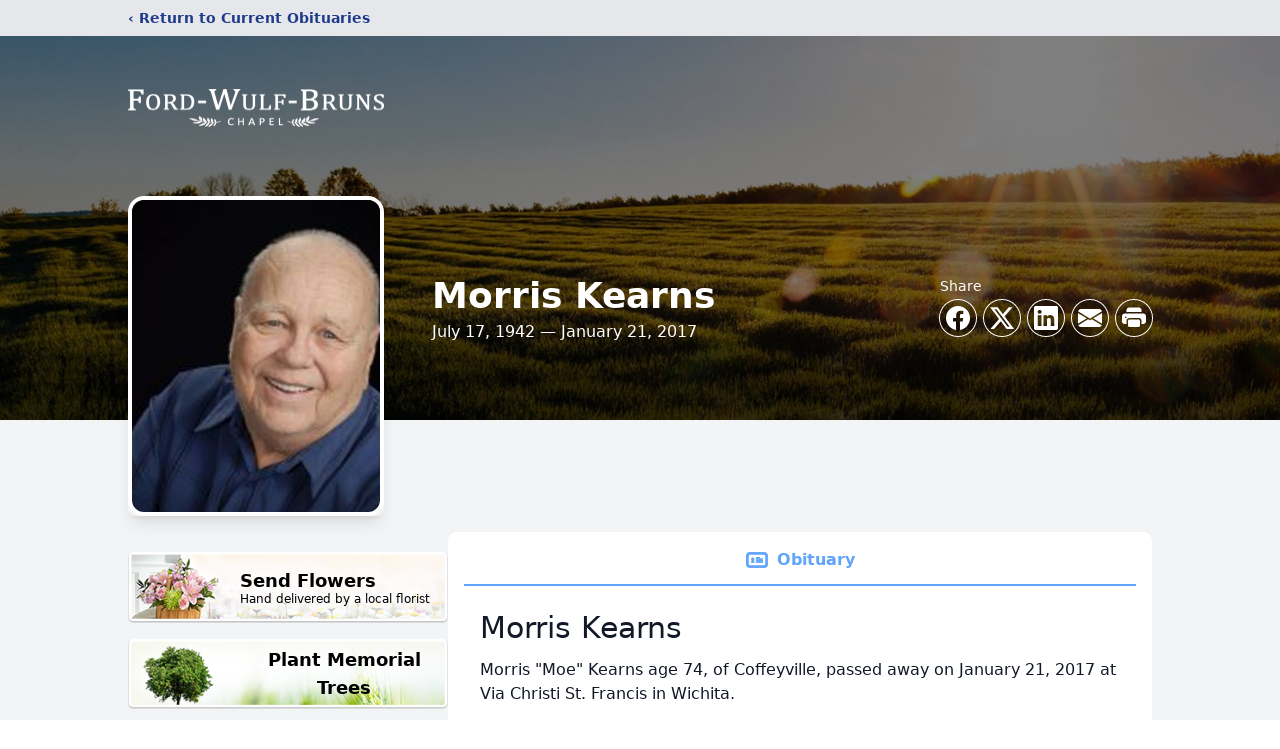

--- FILE ---
content_type: text/html; charset=utf-8
request_url: https://www.google.com/recaptcha/enterprise/anchor?ar=1&k=6LcR9tElAAAAAGoal7-L2mWG_r3Amu1if9fkG4gC&co=aHR0cHM6Ly93d3cuZm9yZHd1bGZicnVuc2NoYXBlbC5jb206NDQz&hl=en&type=image&v=9TiwnJFHeuIw_s0wSd3fiKfN&theme=light&size=invisible&badge=bottomright&anchor-ms=20000&execute-ms=30000&cb=llvyd2xc7z75
body_size: 48452
content:
<!DOCTYPE HTML><html dir="ltr" lang="en"><head><meta http-equiv="Content-Type" content="text/html; charset=UTF-8">
<meta http-equiv="X-UA-Compatible" content="IE=edge">
<title>reCAPTCHA</title>
<style type="text/css">
/* cyrillic-ext */
@font-face {
  font-family: 'Roboto';
  font-style: normal;
  font-weight: 400;
  font-stretch: 100%;
  src: url(//fonts.gstatic.com/s/roboto/v48/KFO7CnqEu92Fr1ME7kSn66aGLdTylUAMa3GUBHMdazTgWw.woff2) format('woff2');
  unicode-range: U+0460-052F, U+1C80-1C8A, U+20B4, U+2DE0-2DFF, U+A640-A69F, U+FE2E-FE2F;
}
/* cyrillic */
@font-face {
  font-family: 'Roboto';
  font-style: normal;
  font-weight: 400;
  font-stretch: 100%;
  src: url(//fonts.gstatic.com/s/roboto/v48/KFO7CnqEu92Fr1ME7kSn66aGLdTylUAMa3iUBHMdazTgWw.woff2) format('woff2');
  unicode-range: U+0301, U+0400-045F, U+0490-0491, U+04B0-04B1, U+2116;
}
/* greek-ext */
@font-face {
  font-family: 'Roboto';
  font-style: normal;
  font-weight: 400;
  font-stretch: 100%;
  src: url(//fonts.gstatic.com/s/roboto/v48/KFO7CnqEu92Fr1ME7kSn66aGLdTylUAMa3CUBHMdazTgWw.woff2) format('woff2');
  unicode-range: U+1F00-1FFF;
}
/* greek */
@font-face {
  font-family: 'Roboto';
  font-style: normal;
  font-weight: 400;
  font-stretch: 100%;
  src: url(//fonts.gstatic.com/s/roboto/v48/KFO7CnqEu92Fr1ME7kSn66aGLdTylUAMa3-UBHMdazTgWw.woff2) format('woff2');
  unicode-range: U+0370-0377, U+037A-037F, U+0384-038A, U+038C, U+038E-03A1, U+03A3-03FF;
}
/* math */
@font-face {
  font-family: 'Roboto';
  font-style: normal;
  font-weight: 400;
  font-stretch: 100%;
  src: url(//fonts.gstatic.com/s/roboto/v48/KFO7CnqEu92Fr1ME7kSn66aGLdTylUAMawCUBHMdazTgWw.woff2) format('woff2');
  unicode-range: U+0302-0303, U+0305, U+0307-0308, U+0310, U+0312, U+0315, U+031A, U+0326-0327, U+032C, U+032F-0330, U+0332-0333, U+0338, U+033A, U+0346, U+034D, U+0391-03A1, U+03A3-03A9, U+03B1-03C9, U+03D1, U+03D5-03D6, U+03F0-03F1, U+03F4-03F5, U+2016-2017, U+2034-2038, U+203C, U+2040, U+2043, U+2047, U+2050, U+2057, U+205F, U+2070-2071, U+2074-208E, U+2090-209C, U+20D0-20DC, U+20E1, U+20E5-20EF, U+2100-2112, U+2114-2115, U+2117-2121, U+2123-214F, U+2190, U+2192, U+2194-21AE, U+21B0-21E5, U+21F1-21F2, U+21F4-2211, U+2213-2214, U+2216-22FF, U+2308-230B, U+2310, U+2319, U+231C-2321, U+2336-237A, U+237C, U+2395, U+239B-23B7, U+23D0, U+23DC-23E1, U+2474-2475, U+25AF, U+25B3, U+25B7, U+25BD, U+25C1, U+25CA, U+25CC, U+25FB, U+266D-266F, U+27C0-27FF, U+2900-2AFF, U+2B0E-2B11, U+2B30-2B4C, U+2BFE, U+3030, U+FF5B, U+FF5D, U+1D400-1D7FF, U+1EE00-1EEFF;
}
/* symbols */
@font-face {
  font-family: 'Roboto';
  font-style: normal;
  font-weight: 400;
  font-stretch: 100%;
  src: url(//fonts.gstatic.com/s/roboto/v48/KFO7CnqEu92Fr1ME7kSn66aGLdTylUAMaxKUBHMdazTgWw.woff2) format('woff2');
  unicode-range: U+0001-000C, U+000E-001F, U+007F-009F, U+20DD-20E0, U+20E2-20E4, U+2150-218F, U+2190, U+2192, U+2194-2199, U+21AF, U+21E6-21F0, U+21F3, U+2218-2219, U+2299, U+22C4-22C6, U+2300-243F, U+2440-244A, U+2460-24FF, U+25A0-27BF, U+2800-28FF, U+2921-2922, U+2981, U+29BF, U+29EB, U+2B00-2BFF, U+4DC0-4DFF, U+FFF9-FFFB, U+10140-1018E, U+10190-1019C, U+101A0, U+101D0-101FD, U+102E0-102FB, U+10E60-10E7E, U+1D2C0-1D2D3, U+1D2E0-1D37F, U+1F000-1F0FF, U+1F100-1F1AD, U+1F1E6-1F1FF, U+1F30D-1F30F, U+1F315, U+1F31C, U+1F31E, U+1F320-1F32C, U+1F336, U+1F378, U+1F37D, U+1F382, U+1F393-1F39F, U+1F3A7-1F3A8, U+1F3AC-1F3AF, U+1F3C2, U+1F3C4-1F3C6, U+1F3CA-1F3CE, U+1F3D4-1F3E0, U+1F3ED, U+1F3F1-1F3F3, U+1F3F5-1F3F7, U+1F408, U+1F415, U+1F41F, U+1F426, U+1F43F, U+1F441-1F442, U+1F444, U+1F446-1F449, U+1F44C-1F44E, U+1F453, U+1F46A, U+1F47D, U+1F4A3, U+1F4B0, U+1F4B3, U+1F4B9, U+1F4BB, U+1F4BF, U+1F4C8-1F4CB, U+1F4D6, U+1F4DA, U+1F4DF, U+1F4E3-1F4E6, U+1F4EA-1F4ED, U+1F4F7, U+1F4F9-1F4FB, U+1F4FD-1F4FE, U+1F503, U+1F507-1F50B, U+1F50D, U+1F512-1F513, U+1F53E-1F54A, U+1F54F-1F5FA, U+1F610, U+1F650-1F67F, U+1F687, U+1F68D, U+1F691, U+1F694, U+1F698, U+1F6AD, U+1F6B2, U+1F6B9-1F6BA, U+1F6BC, U+1F6C6-1F6CF, U+1F6D3-1F6D7, U+1F6E0-1F6EA, U+1F6F0-1F6F3, U+1F6F7-1F6FC, U+1F700-1F7FF, U+1F800-1F80B, U+1F810-1F847, U+1F850-1F859, U+1F860-1F887, U+1F890-1F8AD, U+1F8B0-1F8BB, U+1F8C0-1F8C1, U+1F900-1F90B, U+1F93B, U+1F946, U+1F984, U+1F996, U+1F9E9, U+1FA00-1FA6F, U+1FA70-1FA7C, U+1FA80-1FA89, U+1FA8F-1FAC6, U+1FACE-1FADC, U+1FADF-1FAE9, U+1FAF0-1FAF8, U+1FB00-1FBFF;
}
/* vietnamese */
@font-face {
  font-family: 'Roboto';
  font-style: normal;
  font-weight: 400;
  font-stretch: 100%;
  src: url(//fonts.gstatic.com/s/roboto/v48/KFO7CnqEu92Fr1ME7kSn66aGLdTylUAMa3OUBHMdazTgWw.woff2) format('woff2');
  unicode-range: U+0102-0103, U+0110-0111, U+0128-0129, U+0168-0169, U+01A0-01A1, U+01AF-01B0, U+0300-0301, U+0303-0304, U+0308-0309, U+0323, U+0329, U+1EA0-1EF9, U+20AB;
}
/* latin-ext */
@font-face {
  font-family: 'Roboto';
  font-style: normal;
  font-weight: 400;
  font-stretch: 100%;
  src: url(//fonts.gstatic.com/s/roboto/v48/KFO7CnqEu92Fr1ME7kSn66aGLdTylUAMa3KUBHMdazTgWw.woff2) format('woff2');
  unicode-range: U+0100-02BA, U+02BD-02C5, U+02C7-02CC, U+02CE-02D7, U+02DD-02FF, U+0304, U+0308, U+0329, U+1D00-1DBF, U+1E00-1E9F, U+1EF2-1EFF, U+2020, U+20A0-20AB, U+20AD-20C0, U+2113, U+2C60-2C7F, U+A720-A7FF;
}
/* latin */
@font-face {
  font-family: 'Roboto';
  font-style: normal;
  font-weight: 400;
  font-stretch: 100%;
  src: url(//fonts.gstatic.com/s/roboto/v48/KFO7CnqEu92Fr1ME7kSn66aGLdTylUAMa3yUBHMdazQ.woff2) format('woff2');
  unicode-range: U+0000-00FF, U+0131, U+0152-0153, U+02BB-02BC, U+02C6, U+02DA, U+02DC, U+0304, U+0308, U+0329, U+2000-206F, U+20AC, U+2122, U+2191, U+2193, U+2212, U+2215, U+FEFF, U+FFFD;
}
/* cyrillic-ext */
@font-face {
  font-family: 'Roboto';
  font-style: normal;
  font-weight: 500;
  font-stretch: 100%;
  src: url(//fonts.gstatic.com/s/roboto/v48/KFO7CnqEu92Fr1ME7kSn66aGLdTylUAMa3GUBHMdazTgWw.woff2) format('woff2');
  unicode-range: U+0460-052F, U+1C80-1C8A, U+20B4, U+2DE0-2DFF, U+A640-A69F, U+FE2E-FE2F;
}
/* cyrillic */
@font-face {
  font-family: 'Roboto';
  font-style: normal;
  font-weight: 500;
  font-stretch: 100%;
  src: url(//fonts.gstatic.com/s/roboto/v48/KFO7CnqEu92Fr1ME7kSn66aGLdTylUAMa3iUBHMdazTgWw.woff2) format('woff2');
  unicode-range: U+0301, U+0400-045F, U+0490-0491, U+04B0-04B1, U+2116;
}
/* greek-ext */
@font-face {
  font-family: 'Roboto';
  font-style: normal;
  font-weight: 500;
  font-stretch: 100%;
  src: url(//fonts.gstatic.com/s/roboto/v48/KFO7CnqEu92Fr1ME7kSn66aGLdTylUAMa3CUBHMdazTgWw.woff2) format('woff2');
  unicode-range: U+1F00-1FFF;
}
/* greek */
@font-face {
  font-family: 'Roboto';
  font-style: normal;
  font-weight: 500;
  font-stretch: 100%;
  src: url(//fonts.gstatic.com/s/roboto/v48/KFO7CnqEu92Fr1ME7kSn66aGLdTylUAMa3-UBHMdazTgWw.woff2) format('woff2');
  unicode-range: U+0370-0377, U+037A-037F, U+0384-038A, U+038C, U+038E-03A1, U+03A3-03FF;
}
/* math */
@font-face {
  font-family: 'Roboto';
  font-style: normal;
  font-weight: 500;
  font-stretch: 100%;
  src: url(//fonts.gstatic.com/s/roboto/v48/KFO7CnqEu92Fr1ME7kSn66aGLdTylUAMawCUBHMdazTgWw.woff2) format('woff2');
  unicode-range: U+0302-0303, U+0305, U+0307-0308, U+0310, U+0312, U+0315, U+031A, U+0326-0327, U+032C, U+032F-0330, U+0332-0333, U+0338, U+033A, U+0346, U+034D, U+0391-03A1, U+03A3-03A9, U+03B1-03C9, U+03D1, U+03D5-03D6, U+03F0-03F1, U+03F4-03F5, U+2016-2017, U+2034-2038, U+203C, U+2040, U+2043, U+2047, U+2050, U+2057, U+205F, U+2070-2071, U+2074-208E, U+2090-209C, U+20D0-20DC, U+20E1, U+20E5-20EF, U+2100-2112, U+2114-2115, U+2117-2121, U+2123-214F, U+2190, U+2192, U+2194-21AE, U+21B0-21E5, U+21F1-21F2, U+21F4-2211, U+2213-2214, U+2216-22FF, U+2308-230B, U+2310, U+2319, U+231C-2321, U+2336-237A, U+237C, U+2395, U+239B-23B7, U+23D0, U+23DC-23E1, U+2474-2475, U+25AF, U+25B3, U+25B7, U+25BD, U+25C1, U+25CA, U+25CC, U+25FB, U+266D-266F, U+27C0-27FF, U+2900-2AFF, U+2B0E-2B11, U+2B30-2B4C, U+2BFE, U+3030, U+FF5B, U+FF5D, U+1D400-1D7FF, U+1EE00-1EEFF;
}
/* symbols */
@font-face {
  font-family: 'Roboto';
  font-style: normal;
  font-weight: 500;
  font-stretch: 100%;
  src: url(//fonts.gstatic.com/s/roboto/v48/KFO7CnqEu92Fr1ME7kSn66aGLdTylUAMaxKUBHMdazTgWw.woff2) format('woff2');
  unicode-range: U+0001-000C, U+000E-001F, U+007F-009F, U+20DD-20E0, U+20E2-20E4, U+2150-218F, U+2190, U+2192, U+2194-2199, U+21AF, U+21E6-21F0, U+21F3, U+2218-2219, U+2299, U+22C4-22C6, U+2300-243F, U+2440-244A, U+2460-24FF, U+25A0-27BF, U+2800-28FF, U+2921-2922, U+2981, U+29BF, U+29EB, U+2B00-2BFF, U+4DC0-4DFF, U+FFF9-FFFB, U+10140-1018E, U+10190-1019C, U+101A0, U+101D0-101FD, U+102E0-102FB, U+10E60-10E7E, U+1D2C0-1D2D3, U+1D2E0-1D37F, U+1F000-1F0FF, U+1F100-1F1AD, U+1F1E6-1F1FF, U+1F30D-1F30F, U+1F315, U+1F31C, U+1F31E, U+1F320-1F32C, U+1F336, U+1F378, U+1F37D, U+1F382, U+1F393-1F39F, U+1F3A7-1F3A8, U+1F3AC-1F3AF, U+1F3C2, U+1F3C4-1F3C6, U+1F3CA-1F3CE, U+1F3D4-1F3E0, U+1F3ED, U+1F3F1-1F3F3, U+1F3F5-1F3F7, U+1F408, U+1F415, U+1F41F, U+1F426, U+1F43F, U+1F441-1F442, U+1F444, U+1F446-1F449, U+1F44C-1F44E, U+1F453, U+1F46A, U+1F47D, U+1F4A3, U+1F4B0, U+1F4B3, U+1F4B9, U+1F4BB, U+1F4BF, U+1F4C8-1F4CB, U+1F4D6, U+1F4DA, U+1F4DF, U+1F4E3-1F4E6, U+1F4EA-1F4ED, U+1F4F7, U+1F4F9-1F4FB, U+1F4FD-1F4FE, U+1F503, U+1F507-1F50B, U+1F50D, U+1F512-1F513, U+1F53E-1F54A, U+1F54F-1F5FA, U+1F610, U+1F650-1F67F, U+1F687, U+1F68D, U+1F691, U+1F694, U+1F698, U+1F6AD, U+1F6B2, U+1F6B9-1F6BA, U+1F6BC, U+1F6C6-1F6CF, U+1F6D3-1F6D7, U+1F6E0-1F6EA, U+1F6F0-1F6F3, U+1F6F7-1F6FC, U+1F700-1F7FF, U+1F800-1F80B, U+1F810-1F847, U+1F850-1F859, U+1F860-1F887, U+1F890-1F8AD, U+1F8B0-1F8BB, U+1F8C0-1F8C1, U+1F900-1F90B, U+1F93B, U+1F946, U+1F984, U+1F996, U+1F9E9, U+1FA00-1FA6F, U+1FA70-1FA7C, U+1FA80-1FA89, U+1FA8F-1FAC6, U+1FACE-1FADC, U+1FADF-1FAE9, U+1FAF0-1FAF8, U+1FB00-1FBFF;
}
/* vietnamese */
@font-face {
  font-family: 'Roboto';
  font-style: normal;
  font-weight: 500;
  font-stretch: 100%;
  src: url(//fonts.gstatic.com/s/roboto/v48/KFO7CnqEu92Fr1ME7kSn66aGLdTylUAMa3OUBHMdazTgWw.woff2) format('woff2');
  unicode-range: U+0102-0103, U+0110-0111, U+0128-0129, U+0168-0169, U+01A0-01A1, U+01AF-01B0, U+0300-0301, U+0303-0304, U+0308-0309, U+0323, U+0329, U+1EA0-1EF9, U+20AB;
}
/* latin-ext */
@font-face {
  font-family: 'Roboto';
  font-style: normal;
  font-weight: 500;
  font-stretch: 100%;
  src: url(//fonts.gstatic.com/s/roboto/v48/KFO7CnqEu92Fr1ME7kSn66aGLdTylUAMa3KUBHMdazTgWw.woff2) format('woff2');
  unicode-range: U+0100-02BA, U+02BD-02C5, U+02C7-02CC, U+02CE-02D7, U+02DD-02FF, U+0304, U+0308, U+0329, U+1D00-1DBF, U+1E00-1E9F, U+1EF2-1EFF, U+2020, U+20A0-20AB, U+20AD-20C0, U+2113, U+2C60-2C7F, U+A720-A7FF;
}
/* latin */
@font-face {
  font-family: 'Roboto';
  font-style: normal;
  font-weight: 500;
  font-stretch: 100%;
  src: url(//fonts.gstatic.com/s/roboto/v48/KFO7CnqEu92Fr1ME7kSn66aGLdTylUAMa3yUBHMdazQ.woff2) format('woff2');
  unicode-range: U+0000-00FF, U+0131, U+0152-0153, U+02BB-02BC, U+02C6, U+02DA, U+02DC, U+0304, U+0308, U+0329, U+2000-206F, U+20AC, U+2122, U+2191, U+2193, U+2212, U+2215, U+FEFF, U+FFFD;
}
/* cyrillic-ext */
@font-face {
  font-family: 'Roboto';
  font-style: normal;
  font-weight: 900;
  font-stretch: 100%;
  src: url(//fonts.gstatic.com/s/roboto/v48/KFO7CnqEu92Fr1ME7kSn66aGLdTylUAMa3GUBHMdazTgWw.woff2) format('woff2');
  unicode-range: U+0460-052F, U+1C80-1C8A, U+20B4, U+2DE0-2DFF, U+A640-A69F, U+FE2E-FE2F;
}
/* cyrillic */
@font-face {
  font-family: 'Roboto';
  font-style: normal;
  font-weight: 900;
  font-stretch: 100%;
  src: url(//fonts.gstatic.com/s/roboto/v48/KFO7CnqEu92Fr1ME7kSn66aGLdTylUAMa3iUBHMdazTgWw.woff2) format('woff2');
  unicode-range: U+0301, U+0400-045F, U+0490-0491, U+04B0-04B1, U+2116;
}
/* greek-ext */
@font-face {
  font-family: 'Roboto';
  font-style: normal;
  font-weight: 900;
  font-stretch: 100%;
  src: url(//fonts.gstatic.com/s/roboto/v48/KFO7CnqEu92Fr1ME7kSn66aGLdTylUAMa3CUBHMdazTgWw.woff2) format('woff2');
  unicode-range: U+1F00-1FFF;
}
/* greek */
@font-face {
  font-family: 'Roboto';
  font-style: normal;
  font-weight: 900;
  font-stretch: 100%;
  src: url(//fonts.gstatic.com/s/roboto/v48/KFO7CnqEu92Fr1ME7kSn66aGLdTylUAMa3-UBHMdazTgWw.woff2) format('woff2');
  unicode-range: U+0370-0377, U+037A-037F, U+0384-038A, U+038C, U+038E-03A1, U+03A3-03FF;
}
/* math */
@font-face {
  font-family: 'Roboto';
  font-style: normal;
  font-weight: 900;
  font-stretch: 100%;
  src: url(//fonts.gstatic.com/s/roboto/v48/KFO7CnqEu92Fr1ME7kSn66aGLdTylUAMawCUBHMdazTgWw.woff2) format('woff2');
  unicode-range: U+0302-0303, U+0305, U+0307-0308, U+0310, U+0312, U+0315, U+031A, U+0326-0327, U+032C, U+032F-0330, U+0332-0333, U+0338, U+033A, U+0346, U+034D, U+0391-03A1, U+03A3-03A9, U+03B1-03C9, U+03D1, U+03D5-03D6, U+03F0-03F1, U+03F4-03F5, U+2016-2017, U+2034-2038, U+203C, U+2040, U+2043, U+2047, U+2050, U+2057, U+205F, U+2070-2071, U+2074-208E, U+2090-209C, U+20D0-20DC, U+20E1, U+20E5-20EF, U+2100-2112, U+2114-2115, U+2117-2121, U+2123-214F, U+2190, U+2192, U+2194-21AE, U+21B0-21E5, U+21F1-21F2, U+21F4-2211, U+2213-2214, U+2216-22FF, U+2308-230B, U+2310, U+2319, U+231C-2321, U+2336-237A, U+237C, U+2395, U+239B-23B7, U+23D0, U+23DC-23E1, U+2474-2475, U+25AF, U+25B3, U+25B7, U+25BD, U+25C1, U+25CA, U+25CC, U+25FB, U+266D-266F, U+27C0-27FF, U+2900-2AFF, U+2B0E-2B11, U+2B30-2B4C, U+2BFE, U+3030, U+FF5B, U+FF5D, U+1D400-1D7FF, U+1EE00-1EEFF;
}
/* symbols */
@font-face {
  font-family: 'Roboto';
  font-style: normal;
  font-weight: 900;
  font-stretch: 100%;
  src: url(//fonts.gstatic.com/s/roboto/v48/KFO7CnqEu92Fr1ME7kSn66aGLdTylUAMaxKUBHMdazTgWw.woff2) format('woff2');
  unicode-range: U+0001-000C, U+000E-001F, U+007F-009F, U+20DD-20E0, U+20E2-20E4, U+2150-218F, U+2190, U+2192, U+2194-2199, U+21AF, U+21E6-21F0, U+21F3, U+2218-2219, U+2299, U+22C4-22C6, U+2300-243F, U+2440-244A, U+2460-24FF, U+25A0-27BF, U+2800-28FF, U+2921-2922, U+2981, U+29BF, U+29EB, U+2B00-2BFF, U+4DC0-4DFF, U+FFF9-FFFB, U+10140-1018E, U+10190-1019C, U+101A0, U+101D0-101FD, U+102E0-102FB, U+10E60-10E7E, U+1D2C0-1D2D3, U+1D2E0-1D37F, U+1F000-1F0FF, U+1F100-1F1AD, U+1F1E6-1F1FF, U+1F30D-1F30F, U+1F315, U+1F31C, U+1F31E, U+1F320-1F32C, U+1F336, U+1F378, U+1F37D, U+1F382, U+1F393-1F39F, U+1F3A7-1F3A8, U+1F3AC-1F3AF, U+1F3C2, U+1F3C4-1F3C6, U+1F3CA-1F3CE, U+1F3D4-1F3E0, U+1F3ED, U+1F3F1-1F3F3, U+1F3F5-1F3F7, U+1F408, U+1F415, U+1F41F, U+1F426, U+1F43F, U+1F441-1F442, U+1F444, U+1F446-1F449, U+1F44C-1F44E, U+1F453, U+1F46A, U+1F47D, U+1F4A3, U+1F4B0, U+1F4B3, U+1F4B9, U+1F4BB, U+1F4BF, U+1F4C8-1F4CB, U+1F4D6, U+1F4DA, U+1F4DF, U+1F4E3-1F4E6, U+1F4EA-1F4ED, U+1F4F7, U+1F4F9-1F4FB, U+1F4FD-1F4FE, U+1F503, U+1F507-1F50B, U+1F50D, U+1F512-1F513, U+1F53E-1F54A, U+1F54F-1F5FA, U+1F610, U+1F650-1F67F, U+1F687, U+1F68D, U+1F691, U+1F694, U+1F698, U+1F6AD, U+1F6B2, U+1F6B9-1F6BA, U+1F6BC, U+1F6C6-1F6CF, U+1F6D3-1F6D7, U+1F6E0-1F6EA, U+1F6F0-1F6F3, U+1F6F7-1F6FC, U+1F700-1F7FF, U+1F800-1F80B, U+1F810-1F847, U+1F850-1F859, U+1F860-1F887, U+1F890-1F8AD, U+1F8B0-1F8BB, U+1F8C0-1F8C1, U+1F900-1F90B, U+1F93B, U+1F946, U+1F984, U+1F996, U+1F9E9, U+1FA00-1FA6F, U+1FA70-1FA7C, U+1FA80-1FA89, U+1FA8F-1FAC6, U+1FACE-1FADC, U+1FADF-1FAE9, U+1FAF0-1FAF8, U+1FB00-1FBFF;
}
/* vietnamese */
@font-face {
  font-family: 'Roboto';
  font-style: normal;
  font-weight: 900;
  font-stretch: 100%;
  src: url(//fonts.gstatic.com/s/roboto/v48/KFO7CnqEu92Fr1ME7kSn66aGLdTylUAMa3OUBHMdazTgWw.woff2) format('woff2');
  unicode-range: U+0102-0103, U+0110-0111, U+0128-0129, U+0168-0169, U+01A0-01A1, U+01AF-01B0, U+0300-0301, U+0303-0304, U+0308-0309, U+0323, U+0329, U+1EA0-1EF9, U+20AB;
}
/* latin-ext */
@font-face {
  font-family: 'Roboto';
  font-style: normal;
  font-weight: 900;
  font-stretch: 100%;
  src: url(//fonts.gstatic.com/s/roboto/v48/KFO7CnqEu92Fr1ME7kSn66aGLdTylUAMa3KUBHMdazTgWw.woff2) format('woff2');
  unicode-range: U+0100-02BA, U+02BD-02C5, U+02C7-02CC, U+02CE-02D7, U+02DD-02FF, U+0304, U+0308, U+0329, U+1D00-1DBF, U+1E00-1E9F, U+1EF2-1EFF, U+2020, U+20A0-20AB, U+20AD-20C0, U+2113, U+2C60-2C7F, U+A720-A7FF;
}
/* latin */
@font-face {
  font-family: 'Roboto';
  font-style: normal;
  font-weight: 900;
  font-stretch: 100%;
  src: url(//fonts.gstatic.com/s/roboto/v48/KFO7CnqEu92Fr1ME7kSn66aGLdTylUAMa3yUBHMdazQ.woff2) format('woff2');
  unicode-range: U+0000-00FF, U+0131, U+0152-0153, U+02BB-02BC, U+02C6, U+02DA, U+02DC, U+0304, U+0308, U+0329, U+2000-206F, U+20AC, U+2122, U+2191, U+2193, U+2212, U+2215, U+FEFF, U+FFFD;
}

</style>
<link rel="stylesheet" type="text/css" href="https://www.gstatic.com/recaptcha/releases/9TiwnJFHeuIw_s0wSd3fiKfN/styles__ltr.css">
<script nonce="7FlWR_XNcolTXEfrDDO5JA" type="text/javascript">window['__recaptcha_api'] = 'https://www.google.com/recaptcha/enterprise/';</script>
<script type="text/javascript" src="https://www.gstatic.com/recaptcha/releases/9TiwnJFHeuIw_s0wSd3fiKfN/recaptcha__en.js" nonce="7FlWR_XNcolTXEfrDDO5JA">
      
    </script></head>
<body><div id="rc-anchor-alert" class="rc-anchor-alert"></div>
<input type="hidden" id="recaptcha-token" value="[base64]">
<script type="text/javascript" nonce="7FlWR_XNcolTXEfrDDO5JA">
      recaptcha.anchor.Main.init("[\x22ainput\x22,[\x22bgdata\x22,\x22\x22,\[base64]/[base64]/[base64]/[base64]/cjw8ejpyPj4+eil9Y2F0Y2gobCl7dGhyb3cgbDt9fSxIPWZ1bmN0aW9uKHcsdCx6KXtpZih3PT0xOTR8fHc9PTIwOCl0LnZbd10/dC52W3ddLmNvbmNhdCh6KTp0LnZbd109b2Yoeix0KTtlbHNle2lmKHQuYkImJnchPTMxNylyZXR1cm47dz09NjZ8fHc9PTEyMnx8dz09NDcwfHx3PT00NHx8dz09NDE2fHx3PT0zOTd8fHc9PTQyMXx8dz09Njh8fHc9PTcwfHx3PT0xODQ/[base64]/[base64]/[base64]/bmV3IGRbVl0oSlswXSk6cD09Mj9uZXcgZFtWXShKWzBdLEpbMV0pOnA9PTM/bmV3IGRbVl0oSlswXSxKWzFdLEpbMl0pOnA9PTQ/[base64]/[base64]/[base64]/[base64]\x22,\[base64]\\u003d\\u003d\x22,\x22HibDgkjDlnLDqkxAwotHw7kjUcKUw6w1wpBBIhFiw7XCpgfDgkU/w69nZDnCvcKBciI0wpkyW8OeTMO+wo3DvMKDZ01SwqEBwq0qCcOZw4IDHMKhw4t2UMKRwp1PTcOWwowbFcKyB8O7PsK5G8O1XcOyMQjCqsKsw69owq/DpDPChVnChsKswrAtZVkSLUfCk8O2woDDiAzCgMKpfMKQEzscSsK+wqdAEMOxwpMYTMOQwotfW8O9NMOqw4Y2M8KJCcOgwpfCmX5Bw4YYX1TDk1PCm8KhwqHDkmY+OCjDscOowoA9w4XCn8OXw6jDq1zCmAs9En08D8OKwqRraMOhw6fClsKIVcKhDcKowqEzwp/DgVDCgcK3eFUvGAbDucKHF8OIworDh8KSZD/CtwXDsXV8w7LChsOCw6YXwrPCmW7Dq3LDoQ9ZR0E2E8KeWMOfVsOnw7YewrEJFjDDrGcLw61vB2PDmsO9wpRlbMK3wociY1tGwqN/w4Y6dcOGfRjDukUsfMOwPhAZUMKgwqgcw7zDuMOCWxHDoRzDkTbCr8O5Mz/CrsOuw6vDhFXCnsOjwpLDiwtYw4rCvMOmMSJiwqI8w4A7HR/DnHZLMcOmwqh8wp/DshV1woN8U8ORQMKbwqjCkcKRwpvCuWsswpNrwrvCgMO5wqbDrW7DkcOmCMKlwoLCizJCHmciHgLCs8K1wolMw6pEwqEwMsKdLMKWwojDuAXCqCwRw7xdL3/DqcKtwoFceGJNPcKFwrcsZ8OXQk99w7AiwrlhCwfChMORw4/CvMOkKQx8w4TDkcKOwrDDixLDnE7Di2/CscO1w6REw6w2w7/[base64]/Ds8Knw7wvOBTDh8O/bkxTJ8KrwpDCrsKnw6LDgMOYwoXDhMOPw6XClWtXccK5wqolZSwHw5jDkA7DnsOjw4nDssOHcsOUwqzClsKtwp/[base64]/CmcKmwpIDwrrDpsOZcGIhQycMwrUtCcOtwoHDgcOWwp0uXsKkw7gKSMKUwrg8X8OVB0DCuMKGSDjCmsObFHsqGcOfw5ZBXD9FF2bCucOgSGULLAzCmVJow5PCgBV5wobCqTrDpQJww4vCsMOLZxDCtMOnVsKKw4JZS8OZwp1Zw6ZPwofCtsKDw44gRRvDk8KaPEMtwr/ChiFSF8OmPCDDh2kTbHzDisOdcErCsMKbw55bwoTCiMK5AcO+Vi3DhMO+J0QpaUImTMO8Cks/w6RWPcO6w5XCpXJGDELCvTfCkAUFd8K2wrZqV2E/VDXCk8Kfw4kWD8KCQMOcPgBCwpYIwoXCrwbClsKsw4PDtcKyw7PDvhsswp7CnEsRwq3DjcK2f8KQw4/[base64]/w5crEcODwr1gwpEJwpFCZsKIwpTCtcO3wqkoJ8KEe8KsaBTDgMO+wpbDusKawrXDvWIeH8K5wr3Dq2sZw47CvMOXVsOZwrzDhMKRS3IVw43CjjgtwoPCjsK0SVIXU8OmFj/Dv8OVwpTDkQJ5E8KVCmHDhMK9ahx4fcOiNm0WwrHDun0LwoVIIknCiMKWwobDvcKew77CpsOYYsO0wpXCtsKXfMOaw7zDo8KGwrzDrkMdY8OHwoDCoMOAw4ckF2QGacOaw7XDuh81w4gnw6TCsm1bwqfDkUjCmMKnw5/Du8KQwoHCjcKTZ8KVA8KfX8Odw6NjwrxGw5dZw73Cv8Ocw48DW8Kmb3jClRzCviPDssKlwr3Cr1/CrsKPXhFIVgzCkRPDoMOeK8K2ZX3Ck8KDKVkDZ8O6dHLCq8KxHcO7w6VtcEolw5fDl8K+wpXDsg0YwpTDiMK+EcKHCcOPchvDhEFHUgDDgEPCkynDsQUvwp1vFMOmw5l3L8OAQcKnLMOGwpZyeRvDmcKSw6ZGGsO0wqZ6wr/ClzpZw5vDqx9WX1Z9Ny7CpMKVw497wp7DhsOdw5h/w6/[base64]/DjcKzwpfCoCjCr8OXwqcLw7nCgkLDlXgXKFEMByXCk8KhwrkYQ8Odwp1Ow6orwrsEbcKXw7/ChMK5bmooAcOGwol3w6rCoR5BCMOTTErCpcOZG8OxdMOQw7Vnw7ZgZMOYM8KnG8Orw4HDqMKhwpTCs8OiBWrCv8OQwr99w4/[base64]/CmcOObkjDqcOMw61uaw7Dqz/Cm23DrDrDjkcvwqHCvcKjCmYZwoMOwozDgcOpwpUEVsKBcMKGw4o6woZ4XcKaw7LCkMOzw71jU8OdejzChB/DjMOFW3PCtBAcD8KRwq8Iw47CiMKnByjCgh0nZ8KQAsKFUB4Gw4RwGMKWF8KXQcOtwq4owoYrSMOLw5IBDyBPwqF/[base64]/VmXCn8KXwp0rw7jDqsODPcKbKcOnZ8OyAcOrw73Dp8OLwqfDgSzDv8OCTsOJwqF+AXPDux3CpcKhw7PCv8K+w4/DlVDCmMOwwoM2TcKiesKkXWNOwqlSw5w7SlMbM8O/[base64]/CusOnw4bDgV4+YMKRBcKswrUle2wQw4JZwpjCkMKrwr46fjzDkw/DgsObw5Zpw7ABwoXDtysLDcKoMkhew43DvwnDuMO1w4MVwpvCi8OiOHFAasOfwprDncKROsOVw5NOw6oLw7lvGcOpw7XCgMO/w4bCvsKzwqQIIsKxN3rCunRuwrMaw71QQcKuJyddMgzCrsOTYxFVT3lmw7VcwqLCjRHCp0ZiwocVNcOeZMOrw4ULEMOUT09EwrbCpsKIaMKmw7/Dqnt5GsKLw6/CgsO3XjTDo8OCXsOdw63Do8K2I8OBYsOSwpzDmSk/w4kQwpvDi01tbMKXbDhKw6/[base64]/Ci8OsAEJzw6vCnsO4G23DuTEuw7tmKMK/VMKQwpHDg1HDr8O2wpTCk8K/wr9QLsOOwpDClTo1w4fDvsOKfyjChRk1BBLDiF7DqMKcw5BpKhvDtW7DrMOwwpU+woLCgyfDiH8hwo3Cnn3CgsOUGgEDJjHDgGTDlcOZw6TCnsKrSivCrTPDvcK7eMKkw5fDgRUTwpdOI8OMf1RrdcK7wosmwrfClDxFSsKpXQxWw47CrcO/[base64]/N2EFdMKpTyhAJcKJwq/CjsKGwo7CtsOBw5jCrMKZfVjDg8O+wo/DucOQP2gCw5lkHFhdf8OjdsOES8KBw65Uw6dDJhdKw6/CnkwTwqoHw6rCvD4kwozCgMOJw77CoQZtYzhaVAXCk8KcLj81wr5Qa8Ozw4dBbMOpLsK3w5bDoj3Dm8OMw6bCjSBYwoPCoynCn8KkQMOzw7HDlwxBw79LJMOqw7NZO1XCr2FHTcOow4jDsMOSw6HDtV9kwp0uPRPDjCfCj0HDvsOiYy0zw5PDiMOYw5jCu8K+wr/CkcK2IzTCr8OQwoLCr2FWwrDDlHjDucOUV8Khwq/CgsKScW3Dr2/[base64]/DoQbCjEUuw6BIw6luwrzCn2cKFw5Fw51Hw7LCicKUckQMMsOiw48YG2kdwoU7w4dKK20iwojChlLDr28ca8OVWB/Cq8KmMkxjbU/DtcObw7jCiiwtC8OvwqTCpyJzAFnDuhPDqnA6w41yLMKEw5zCisKbGH8Tw6bCsgDCrB5iwp0Pw5PCr2o6PBgQwpLDgsKzJ8KaL2TClQvDvMO7wpTDumgYUMKESi/DlRjCksKuwr1we2zCqMKnYkcOXijChMOLwqxGwpHDrcOnw5DDrsKsw7zCtHDCnUMMXElDw5TDuMOMVADCnMOiwotAw4TDj8OdwoDDkcKxw6rCscK0wo7CrcKPBsKNN8K1wpzCh1x7w7PDhRIxdsOjPgM/McOlw4BXwrdZw4nDvcOSLER/woE2Q8O/wolxw4TChULChVnCi3c5wobChHFww4ZXaGTCslTCpsONFMOteh0eU8K6Y8OOE0zDkS/CqcKVVgTDssOjwozCoCQFcMOMZcOLw4Alf8OYw5PCgAo7w7rDiMOoBhHDiyzCuMKWw5rDuDrDrVcKW8KyDCLDgVDCmMOOw5cmWcKEKTkWRcOhw4fCnSrCvcK2F8Odwq3DkcOZwoYBcnXCs07DmQIFwqRxwqDDjsKtw6PCoMOtw6XDulYtH8KOahcybk/[base64]/Ds8OyTDAswqEmw6YmS8OTGkt1w41QwrXCuMKTWxoCcsO9wq/Cn8Kawp3Coh96I8OYNsOcVwlgC2PDgnhFw6rDp8Oaw6TCscKAwpzChsOowpUMw43DnAgaw74kSDMUTMKHw7TChzrCoCfDsjdfw5jDkcOzA2bCsT9IelfDsm3CgUBEwqlEw4LDj8Ktw6HDqQLDvMOYwq/DqMOSw5gRBMOgU8KlMh9pa08iSsOmw412wp0hwp0Iw4Vsw41dwq12w4DDmMONWQxxwpF0QQHDucKGPMKow5zCmcKHEsOtOAzDhALCrMK7ZgTCnsKKwo/[base64]/[base64]/DocK9wo7CkFtbIn8fw4rDl2vDhHEKAiNhTsKGwocdRMOXw6TDmVspC8OWwrnCg8Kgb8O5K8OiwqplQcOkLQYUe8Kxw5nCl8Oaw7JWw5MhHFLDpAPDssOQw57DrcO9JiZ7fTgkPUnDj2/CqTPClixwworChkvCkwTCv8Kow5UlwrIgbjxFMsO2wq7DgRkww5DCqXEcw6nCuwkWwoYqw6FPwqoIwrTCr8OQfcO3wpJUfEFgw4zDsW/CocKrfipBwpDCmjU5B8KxfiY8ASlNN8KTwp7Cv8KLW8KgwrTDhjnDpwXCuA4Dw4zCri7DrTnDusOcXH4nwoPDiTHDuwPCtMKkayIXacOow5B5CzHDtMKMw5nCgsKzV8O4w4MyQgZjfhLCrn/ClMOCGsOMU2bCjjFRLcKsw49ww6BRw7nCpsOlwrjDncOBA8OqPRzDh8OFw4rCvlFpw6hrSMKLwqVaYMO6HVzDnlLCoyYrJsKXTn7DiMKewrfCqzXDmCjCj8O/XitlwrXCh2bCpwHCsRpQcMKaXcO3J0HDm8KJwqzDpMO6IQPCgkw0XcKWSMOtwq0hw7nDgsKEb8KOwrXCjHDDoSPCljItbsOkCHBsw4vDhjJybMKlwrPCqUfCrhIwwoApwqg5N2fCkGLDn0PDoQ/Dn3zDjiTCqsOzwoQcw6lHw4HCrWBKwoB8wp7CtjvCh8KVw5TDlMONe8Orw6dNEh9WwprCjMOWw5MZw5bCscKpMwHDjDfCvGTCqMO+d8ODw7Z3w5RbwqZVw6kWw4BFw6TDp8OxVsOQw4jCn8KxEsKIFMKjdcKhVsOxw6TDlS82w7guw4V+wpLDjHzDgVzCmw/[base64]/[base64]/Cin1LfMKgw608wqpUMggAw5LDncKWWMOQSsK5w5h2wrbDlHLDjMK8PijDkirCkcOUw4dEBjzDoG1DwoUOw6o5K0LDs8K2w61vNW7Cp8KZQCTDumgXwrLCohPCqmbDiD4KwoPDhT7DjBxnDmpgwoPCnnzCqMKPK1BuYMO7Xl7CjcK/[base64]/CgE7Cl8OMwo/CvsKKSsKWw7/[base64]/DlXPCpU8IwqLCsMOhw77CvsKdw7RCA2B5QXDCpj1/bMKRblTDvcKbQQl4bsOEwqNBUSknK8Osw6vDmSPDlsOuZcOmcMOuH8K9w61wfAQvVSEVZwBtw7nDjEQyFyRTw6xow68bw5vCigtdVjx+Ak3CosKrw4R1aCMnGsOMwpvDhBTDq8OYKW/CoR9pDCRdwq/[base64]/CrMKnwr3CgXXCvXDDqT5JdT40RREzVcKVwqtmwotoPjkOwqfClT9Zw6rChGJwwoggIUbCjUo3wprDlMKgw5FRTEDCmnnCs8KQFsKnwqjDs24mDcKzwrPDqsKLAGs/wojCn8OQUsKWwrbDlyrCk1Q6UcK9wprDncOrYsK6wrNOw70wKnLCtMKAOxtuClrCkVbDssKpw5LCjcOjw5nDrsOmLsODw7bDiDTDgFPDp3xNw7fDjcKBH8OmKsKyBB4awrk3w7csLW/Dk0pXw4XCii/[base64]/[base64]/CiMKswqzCvsKsT27DrsOFTU/DuhdgbUtUwol2w5c8w7nCmcO5wrLDoMKew5YZRC3Crnczw4zDtcK7SR01w4x1w58Aw6HCrsKbwrfDtcOWbmlrwpgIw7hafzzDusKpw7A0w71uwplIQyfDhMOoBRIgMhHCt8K0E8O/wrfDgcOabcOnwpImNsK4woc0wqDDq8KUWG1Lwr8Rw7dAwpMsw7rDgMOHWcKZwqRcc1PDp0cewpMmTThZwrsPw4vCt8OUw7zDp8KRw68vwo0AFBvDiMORwoLDsnrDh8OkaMKGw7XCg8KvfMK/L8OAZALDhMK3bVTDl8K8EcOZNjvCqMOhN8Ozw5ZNR8Odw7fCsSx3wpwSWxg0wrTDlWXDo8OnwrLDjcKOChpQw7TDicO1wpjCoXXCvB5bwrVAQMOgbMOhwoLCn8KZwqPCl3nCoMKwccK/D8KwwozDpntaQ05ZS8KoS8ObJsKFwr3Dn8OjwpAawr11w4/Cr1RcwpXDnxjDgFnCslPDpUAOw5XDu8KhHMKywrxpTzkrwojCiMO8HX7CnWB4wpIfw6d5NcKfZUcGZsKcD0zDrTJAwqkswq3DpMOGfcKdM8OxwqVtw7PCj8K4YcO2XcKtQ8KhBWA/wrrCi8OTNgnCkX3DvsKbdwEDah4eGA3CoMOFOcOjw79zCsO9w6ZjHy3DoyHDsHjCgWLDrsO3bErCocO0E8KxwrwBa8KqfRXCtsKOaykDf8O/IAR+wpdxXMKVIiPDjMKkw7fCnjtDScOOYT4Vwps4w5fCosOjDMKYfsOUw5tXworDqMK5w6vDvnMxBMOxw6Buw6/[base64]/Dj2/CgsKdSU5YwrhsQ2oZwrvDmcOuwrkAwpYGw6dJw7rDuRc1XA7CkQ8HSMKLFcKTw6HDpiHCsyvCoToNe8KEwoQqIxPCl8O2wpzComzCucO8w5bDsWlLBADDuhPDmsK1wpNqw4zCiVMxwrfDqGERw4HDo2gcNsOeZ8KIPcOIwrh/wqrDnMOvdiXDgTnDim3CtB3DsR/DnG7Cq1TCtMKJB8ORIcKWWsOdXFTCkld/[base64]/McKdwoDClhNfwrB9esO+aMK+w6dswoJ5VMOGacK/U8OKKMK4w4EpfWrCrELDkMOiwrzCtMOaY8K7w6PDuMKAw6ZfC8OjN8O/w4ELwpZIw6RzwoZ/[base64]/CiMO2w7FNwo93w4xSRDzCkMOgwr3DvcKow4fCpGPDn8K3wqlLH3c4wot7w4oTViHChsOzw58Rw4Q8GS3DrcKvQcK8c18lwo1OOVbCvcKAwobDocKeT0vCmhvCiMOqYcODD8Knw47CnMKxOkNQwpXDucKMAsK/AzHDmVbClMO9w5tSAkPDgSvCrMOfwpbCm1I/MMO8w7sHw7sJwoIOeDBDPlQ6w6nDqQcmJsKnwpcSwq5IwrbCmMKEw7fCjFE6wpBPwrBkYVBbwplcwoBcwpTCtQ5Kw5DDt8Osw7NYKMOpdcOcw5Enw4TDnEHDrsOOwqfCucKBwo4QPMOsw64lWMOiwoTDpsK8woR/ZMKFwr1SwojDqDbDv8Kew6YTQcKoYUh3wpjChcKFGcK5fwd0fcOpwo1Gf8KmYsKyw6gRdzcWYMOjB8KUwp5lK8O2TsOKw4ZXw4fDvQfDtsOZw6LCuX/Ds8OKOULCoMK6P8KrBcOiw5PDgABBE8K2wpzDucKSFMOtwrkAw57ClUolw4cfXMKKworClsKuH8O2bF/CtU04djpObynClhvClcKDQlQGwqDDsXt/wpzDoMKGw67DpMOpKWbCnQDDgyXDsGp1GsOYEhAiwo7DjMOHCsKHQW0UFMKew4QLw5zDp8OFcsO/[base64]/wpjDrsKNacOcwqXCtijDuCx3fSjCizkKaWpQwp/[base64]/CgMOmw7Enw7rDicOnw4vDqcOYRBnDmcKwdMOhL8KEXkTDlDzCrMOlw53Cq8O9w6hiwr/DmMOgw6nCp8OCZXhrN8KuwoJEw67ChnxmJjnDs1ZVa8Ouw5rDhsOhw78oHsKwN8OZSsKUw6PDvR8RccKBw67DiEDCgMOGRD5zwpDDlS5yLsOsWR3CusK5w6BmwpdDwpbCnRdgw67DvsK2w6XDsndfwqfDjsOCHXl/wpzDusK+SMKAwql5JxN/w7EMw6PDjnkjw5TCjyVQIh/DjCzChXrCn8KLBsOSwpI9cTrCrSTDq0XCoDXDp0cWwrVWwq1hw5rDkyvDiDnDqsO8bW/DkX7DlcKNfMKJIDgJHTvDrioAwrXCtMOnwrnCssOPw6fCtinCmTHCkUrDpGTDh8KgXMOBwowSw6E6bDpTworCrktZw6JoJnN+w5F/[base64]/[base64]/DsMO0wprDmQpke8OTdRvDrcOzw5kJw4TDlMOuOcOCRQjDginCtkd1w6/Cp8K5w7kPG2QjeMOlF1zCu8OSwr7Doz5HWsONUgzChHYBw4/[base64]/Co218woLCq8KawrPDnMOOw5DDoyzCkyPDvMOHwp4Mwo/ClsOsd0lldMKKw4zDjy/DjmfDikPCqsK+Mk9ZOB1ZHHBEw7I8w4lUwqnCnMK+wrNpw7vDknrDllzDqy9rJ8KkTENiI8K3NcK/wqPDgcKBb2tmw7zDgcK7wrJAwq3DhcKiTmrDkMKYYD/DrkwTwoUnYsKDdU5Cw5IHwqkDw63DgG7CllZAwr3Du8Kaw6hkYMOAwo3DqMKQwpLDqXnCjnpyDBfDuMOgIhZrwrAEw450w4vDizFEEMKRQFofR1PDu8OWwrTDuDYTwo12cF0uAWdEw7VdGBIjw7ZQw5Y1eR8dw6vDksK9w5HCt8KZwos3J8OvwqbCv8KaMB/[base64]/CssOWw4LDucKew4A0SMKRUcOaw5F4wrrDkWDCt8Krw4DCnW3DsVNjNRrDtsKKw5gCw4nDmF3Cn8OXesOUHsK5w77DjcK5w5N+wrrCkifCs8K5w5jCtm/Dm8OIFMOgCsOCRhPCtMKsQcKeHUR0woNBw5fDnn7Cl8O2w55KwqAqfX0ww4vDvsOpw4fDssOLwpzDtsKrw6EjwphnFMKia8Orw5nCnMK3w6XDlMKgwpUjwqPDgTN2Vn8yc8Opw7wEwp/CmVrDgy7DtsO0wpHDryrChMOGwqZXw4TDvHDDqz5Kw49TGcO5YsK2fFXDhMKmwqMeB8KyUBsSSsKCwppAw77Cu3/[base64]/[base64]/w77DlE05I8OpeWjCrh83w5zDrUd8w5NZEHvCkhTCmnPCh8ODSsODCcKaTcO7dAFaAG4Vw6p+EcOAw6rCh2Vqw78Ew4nDhsKwSsKZwpxxw5XDgA/Cuh4YTSrCn1PCtxFuw7E0w6hWF27CrsOhw77CtsK4w7Eew57Di8OYw4V8wpcJEMO1bcKhSsKrbsOXwr7CrcOUw6PClMKjAG1gNwFkw6HDpMK6KwnCjVZUVMKmEcOcwqHCtsOVHMO9YsKbwrDDrsOkw5zDmcOkDwRrwrtqwrIBa8OlO8OHP8Otw6xYacK1L3/Dv1vChcOyw6xXT1jCjAbDh8KgccO8ZcOyNcO2w4VAXcKmTTFndW3DgDnDucKtwrAjTX7Cm2VLVho5WC8uZsOowqjCicOnDMOQS0w1KEfCscOlSsOxAMOdwpgmQMO/w7JMRsKrw4VqbgM1MSsccGwScMOTC0bCvxzCpyoAw4JSw4LDl8OhDRcWw6tFY8KpwpnCjsKYw5XCi8Onw7nDj8OTPcO9wqscwo7CtEbDr8K3bsOcG8OUQCDDgkpNwqZDX8OqwpTDi2p3wqQeZ8KeAR/DucOlw4hCwq/CgTM1w6XCuwBOw6vDhwcmwqcXw6ZmGU3CjcObLsOyw5cLwq3CqcK5wqrCojbDi8OuLMOcw6bDgsK/BcKkwo7CnjTDn8OMS3HDmlI4asOVwrjCq8KMLTJfwrlzwoN9RWExQMKSwrnDssKdw6/Cqn/CpMOzw6xiACbCrMKHbMK8wpDClxVMwrjDlsOuw5gbGMOjw5lNcsKPZhfDvMOrfhzDux/DiSrDnjnCkMOJw4gZwqjDiXNgDR9Zw7HDhWzCvjJjIQcvUcO/VsKrMlbDj8OnYW8RQGLDsH/DmcKuw7wFwrjCjsK9wqlcwqYuwqDDil/DksKgbAfConnCiDQbw7HCn8ODw71zZMO+w4XDmAdhw7HCuMKVw4Isw6fCsnY2C8OMRiDDssKPNMKIw7s2w5htDXjDo8ObfhbChVplwosYTMOvwq/[base64]/Du8OKw4MTwozDoS3Dg8Ovw5FvwrYBwofDtMKyG8OSw5V8wqjCjgrDrx06wpTDnB7Coh/DocOfLMOrVcOwCk5IwqBAwq4uwpDDvi1ddhU/wrU2GsKJBj1ZwrHDoD0xNmbDqcO2N8O2wpRhw6nCocOoJcOnw63CrsK2JhLChMKKbMOtwqDDkFdMwpZpw4/Dr8KzfXUHwp3Cvw0Ow57DgU3Cg2QHaXXCosKpwq3Ch2pgwpLDnsOKMWljwrHDmCwjw6/[base64]/wonCnFfCoxvDssKRQxbDrxl2BC7DlMKHTS8CXgTDusOEWDxNcsOQw4liGcOCw7/[base64]/DrAIXCQHDnWArwo4jwofCqcKoQ8KhP8K/[base64]/[base64]/Dt8OQH8KHIUoZw63Dtic6fyQYw60OwqsOdMO2PsKbP2XCicOfTljDksKKC2zDu8KXJxoNMA8gRMOWwoRRGV1gwqpdLQrCi1pyJyNnDk8NehDDkcO0wp/[base64]/woPDicK9wrUaOlZ+NwFtwrbChsOywo3DlMKmecOlAMOFwoPCm8ObUWZ7wq5pw5poVRV7w57CuyDCviRNM8ORw51MNlAgw6XCtcKhKV7Du0EOZSFoVsKoJsKswqvDl8Olw4QGFsOAwoTDrsOKwpIQKUprbcKlw4xzd8KnAQ3Cl1/Dqxs1fMOhw6bDqmYeS0U1wqPChXEOwq/Dj1ozcF4YLcObBgtbw7DCiVDCjcK5W8O8w5zCn0JXwqVhJ3QtVgDCk8Oiw4pTwqPDj8OBZFJLbsKxWAHCn3fDvsKFeFgKF2nCo8KxJRxWTTUVwqAgw7jDmRjDo8OZAcKjS0jDsMO3LgfDicKKIyQzw7/Ck3fDosOlw4jDqMKCwo0dw7TDpMONVy/DmkrDskIHw5EewqDDgzxSw5bDmWTCiEVuw7TDuh5GP8Ojw5jCsg7DvDwfwr4hw6nDqcKfwocbTnVUGsKpXsKoKcOSw6Npw6PCicOsw7I0Fic3E8KWIioyJ2IQw4DDjDrCmmFPKTAYw4nCnxRyw5HCt21uw4rDnS3Dt8KqLcKQNFQJwoTCosKgwrLDrMOUw6XDhsOGwp/DmcOFwrjDkE/[base64]/DrMOrwrbCjhwmwrrDh8KnDMO8w5Q6wq/DtlnDn8KTw7zChMK1L03DigPDmsOTwr8gwo7DksKYwq5UwpssUXfDth/Dj3vCt8KMZ8K3w6wmbg7CrMOmw7kKAjbCk8K5wqHDk3nChcOpw53Cn8ObVWEoUMKYDlTCh8O1w40YPMKXw6pLwq8+w5jCrcONPULCmsKmdAI9QsOrw6p8fHVNCkHCq0fDmVNOwoYpw6VpI1s+UcOFw5VgBwjDkgfDkVlPw5RqcW/Cj8O1EhPDvsKRYAfClMKIwq83Bn59NBQbAEbCisOmw5jDpWPCnMO2E8Ojwr05wpd1CcOhwp12wrbCosKbAcKFw5JRwpFmZMO6DsOmw753D8K4eMKgwo57w6o6CBZgQEEhecKVwq/DqC/CrGQlAGPDn8KnwrbDhsOxwpbDu8KICQEDw5QjJcO2ElvDr8OCw4Zqw6nCv8OjBMKLwqjDt2FEwrPDtMONwrxsewlRwqbDicKEVT4zalrDmsOiwrrDrSgiFsKfwpXCusOWw63Ct8OZbCDDqzvDg8O7DsOjw5Z5cE0sWRrDuRhgwovDiUxSWcOBwqvCt8OyfiU/[base64]/DnCA4w5Eaw5hYTcOTJiDCosKZAcKjwrTDo8Otwp80XHrDhHDDtx0Hwrchw4XCkcKMS0LDmcOpHUfDvMO7WMKqdx7Ck1ZDwokWwoPDpmRzH8KSbEQewrkDQsK6wr/DtE3CuEjDugzCrsOswrHCkMKEecOjLFgCw50VJWlmTMKiWVXCv8K2AsKGw6YkMwzDuS4jfX7DnsKpw6gnQsKiSCELw6AqwoYUwphpw6XCsWnCtcKzPjY/asO7QsOdUcKhT2N6wrPDmX8vw5AHRgTDjMOKwrUgeWpAw54qwqnCkMK1B8KoCiE4U2DCgsKWV8O7RMO7XE8LBWrDo8KWdcOPw7/CiA/Dj35ccVnDsCBMVXMsw4nDlRLDoyTDh3rCrMOzwpPDqMOKGcODI8OkwpA0QGhIRcKZw5HDvMK7YsOlMXxXMsKVw5dew6nCqEgZwoPDncOCwpECwpUjw7TCninDrkLDlAbCg8KHS8KEdhpLwoPDv33DsBsIX0LCngDCisO7wr7DgcO2bUQzwq/DqcK3Nk3CtsK5w50Fw4oIUcK2LsKWC8K0wpR2b8Onw7drw5/CmhhbFCFlEsK6w5QZA8OIYWU6MUF8VMKSb8O/[base64]/DnsO9bsOJAnQVKWAlVMOFw7EjT8OKwp4gwo0peW82wpjDikERwpHDowLDi8ODLsKXwpI0RsOFGcKsUMOVwq/DsU1NwrHCp8OZw749w7LDrcO1w7fDtkXCpcOlwrdnaCjCl8O0OUY7KsOfwphmw78hFyJ4wqYvwrpGDzjDpg0/PsOOSMKxdcOawpkzw6tRwrDCmTsrVjbDlgQ0w7J1UC4IKcOcw6PDqDBKbFvCrxzCjcOyN8K1w7XCh8KiEQ4VHXxSNTvDolPCn2PDgxkVw5lxw7JSwpwADCAgCcKJUiJjw5JJGg/CocKJA0jCoMOoUcKvLsO7w4zCvcKww6UZw4dHw7UCLcO1ecK4w6PDpsOPwqJkH8KNw44TwqLCqMKqZcK2woNnwp0rYHdEFSM/[base64]/Ci8KDZsK0wrvDhUUSFsKRTMO7wpN0w5DDrsOuV17Dt8ONbxfCqMOHbsO2Tw50w6fCqi7DrlHDkMKXw4XCicKweFYiO8Osw4U5d25Bw5jDmidBMsOJw6/CgMOxHXHCs29oGDDDgSXDpMKow5PCuj7CkMOcw7LCrj/[base64]/Do3LCl8K1ecKkwqvDpH7CqBvDmcOWw7DCrj5iOcO/eHvCoBjDtsO8w5vCvUo/d1PCkj7DmcOPM8Kew7vDljXCpHPCuAZaw5DCqsOscW3CnDtgTRHDisONVMK0TF3CvSfDsMOCcMOzE8Owwo/CrUIswpfCtcK/SjBnwoLDlinCpWAOw7EUwqrDgzMtNkbDux7CpC4MMmLDnwfDhG/ClS7CgwAXGR0ZKETDk147EXgbw5BLacOiAFQHWVjDjEBvwp8PW8OyW8O+WjJWWsOGwoLChHxzUMK1A8OIK8Omwrgjwqd7w4zCn1Uywpl6w5DDiiHCpsOuMX7Crl4Cw5vChcOvw5NLw6hiw59JFMO1wo16wrXDj2HDkQ8JbRMqwoTDksKVO8OResOCFcOJwqfCrS/CtyvCi8O0ZU89A13DgkAvMMKXXUNGKcKmGsKKRGcEWiUIV8Kdw5Imw55qw4fDuMKoIMOrwrIyw6bDvWZVw7VaUcKWwqwVXX4Vw6cBU8Kiw5psI8KHwpfDmsOnw58fwoQcwoR8X0g8GMKJwq0kO8KuwofCpcKmw5ZbLMKPVw4XwqsbWcK1w5XDqTFrwr/DlmBJwqc3wrHDqMOWwpXCgsKOwqbDv3huwqrCrh1vCBjCmsKMw7dkF2VeXW3ChyPCpWhzwqJgwqDDt18vwprCtz/[base64]/wq13w4DDk8OeesK8wrnCg8K9SksLwpnCunDCrmDCkFPDq07ChGXCjCgNXGMYwoUZwp/[base64]/wqcKSmx4w49Lw7LDucKkdMOswpDDqRjDg8K6EsK+w7JPbsKMwp9awpcJS8OqZsOeVzvClWbDsn3CscKbesOwwqhDPsKWw5ECQcOLJ8OPBwrDu8ObJxzCkjPDvMKYQzTDhDpqwrIPwrrChMOWHg3DvcKAw41xw7nCgGvDnzjCh8KXHAwlSMOjYsKvwo/Dg8KPXsOKSQZsRg8SwrfCs07CpcOnwpHCl8OaUsK4DQ/DiAF5wrfDpsOKwpPDhsOzOXDCs0drwp/Cp8Kfw4dbfTHChhErw7V+wrjDvD9jCMOZRk3DhMKawoFxW19yL8K1wqgOw53Cq8Oswrk1wrXDgTYTw4AgM8O5eMOawptow4bDn8KAwqDCvHJGYy/[base64]/Ci305w7HDpMOxVnDDscOKwrxCw6zCog/CjnzDjMKAw45Nw4zCi0HDkMO6wogJTMOGeHPDhcKOw5hFL8KXK8Kowpkbw48qDMKEwqJrw4McKjXCqCQ/woxZXDnCqj90IgbCrhrCsHAIwoUdw7HCgEwdBMKqacKdRETCj8OlwqHDnlMkwo/DhsK3O8OwN8Oef1UOwq3Dv8KLMcKCw4N0wooswrnDvh3CpxUoexsQQsOpw7E8asOHw67CoMOaw7MmZSVTw7nDmyvCjMKeakN/IW/CgzXDgSJ6Y3RQw5zDpUNyVcKgY8KvCTXCjcKLw7TDg0fDkMOMH23DtcKpwqRDw6w9PCBwD3TCr8O5JsKBb0lqTcOkw61lw43DsALCnAQ7wojDoMKMCMOJDWnCkihzw4xXwp/Dg8KLYk/Cp2diPMOewq7DkcOnaMOYw5LCjBPDhQMTd8KqYzJyWsKbXsK0wogmw5YtwoXCrMK4w73ChSg8w6nCtGlMZsOOwrU+PcKCPkssWcOOwoDDiMOqwo3CvnHChsKWwqXDpUHCoXHDshHClcKaCE7CoRzCog3CoR1jwptOwqNQwq/[base64]/wpTCvQzCoMKbFmfDs8K1wq1Ow68iKsOcwofCkSVqJcKzw7EZVkXCgjBaw7nCoAXDlMKNK8KzKsK9RMOYw7Atw5jDpsOXJ8ONw5PCj8OITFhpwpkowrrDisOgY8OPwolfw4PDs8OfwrMNW3/[base64]/Ds3bCoMK7wrARwqpPFMORw5jDucKbwrNJw4jCpcOCwrjDoy3DoRrClG/Cg8Kcw6/[base64]/[base64]/[base64]/CsklCwrvCggs/OBTDukhowo7DlkbCmsKnwpoITcKQw4pufCbDg2PDrxwEcsKRw70IccOPWj5HOhB4LBjDkXd6KcKrGMOrwolQM2kyw643wqLCvSRcAMO+LMKhdGHCsA1ocMKFw43Cu8OgNsOMw49/w7/[base64]/[base64]/wqkIO8Ozwp0twr51wpdYwp/DuMKLIMKJwrVaw6p3XMOjCcOfw6LDisO3U1tIw7LDmVAzLBB3Z8KuM2NTwoTCvwTCvUE8VsOTOcOidBHCqBbDpsKGw4PDn8Oqwr94f0TDkD4lwpFoBkwpB8KROUd2Mg7CsCN6GlZUUSNBVHksCTvDjUMzf8Klw49Ew4rChsKsK8Okw6JAw4NsaiXCiMOPwpwfAB/Ch21xwovDoMOcBcOOwpkoVsKvwrzDlsOUw5HDp2HCosOXw45oRDLDqMOIYsKeWsO/RlRZZwRAJ2nCv8OAw7jDuwnDqsKPw6RlScOiw4xfCcKpDcOkPMOafQ/[base64]/wpgPN8OFdyEGA8KXQiU2EHEfXsKTYHfCpDDCnFpFMU/DtjQRwrJgwr4uw5fCsMKgwqDCocK/[base64]/DgRhiwqJmw5Y7wq7DlTTDvMO3DFDDgCjDqQTDnjXCrFFBwrAVZUvCh0TCnEkTBsKjw7HCssKvEhzCoGhiw7TCk8OFwpxbLV7DncKGfcKmG8OCwqxjHj7CkcKPfxzDqMKFDlZnbsOJw4TCojPCsMKXw5/[base64]/ClMKiwqEmFsKqbADDo8K+ExtEwrJuwpvDq1LCjQpWCE7Cl8O9dcKHwpkmZQt5AzYhYcKZw7xVPsO7EsKGRRl1w7HDksKgwo0GGjjChhLCosKJKTFnH8KBFx/[base64]/wpFMw75+YcOSQMOHwp/[base64]/E8Obw65hw5okPR56w5Y9WsO/[base64]/CkxrCqSFXwrInw59PGio/wrLDi8K7OVYtesO2wrd+NmB5woVVAGnCqlZIB8KHwokzwplqJMOgKsKCUx41w6fCpRpbJTEkesOewrwYV8K7w4bCo1MFwo/CjsKhw7lSwpdEwo3Cl8OnwrnCkMKcS07CpMONw5ZMwpMEw7V3woE7PMKRL8ODwpEfwpQvZV/CukLDr8KqF8O1MDNZwp1LecKBCDzCghArRMOBCcKNUMOeOsONwp/[base64]/w6fCil3CuBjCtGQywqJ0w4Qmw7Z+wqTCiC/CkBTCni9xw7Ukw6Ygw4PDrsKbwq3CgcOcNE/Dr8OSWDcfwroD\x22],null,[\x22conf\x22,null,\x226LcR9tElAAAAAGoal7-L2mWG_r3Amu1if9fkG4gC\x22,0,null,null,null,1,[21,125,63,73,95,87,41,43,42,83,102,105,109,121],[-3059940,964],0,null,null,null,null,0,null,0,null,700,1,null,0,\x22CvkBEg8I8ajhFRgAOgZUOU5CNWISDwjmjuIVGAA6BlFCb29IYxIPCPeI5jcYADoGb2lsZURkEg8I8M3jFRgBOgZmSVZJaGISDwjiyqA3GAE6BmdMTkNIYxIPCN6/tzcYADoGZWF6dTZkEg8I2NKBMhgAOgZBcTc3dmYSDgi45ZQyGAE6BVFCT0QwEg8I0tuVNxgAOgZmZmFXQWUSDwiV2JQyGAA6BlBxNjBuZBIPCMXziDcYADoGYVhvaWFjEg8IjcqGMhgBOgZPd040dGYSDgiK/Yg3GAA6BU1mSUk0GhwIAxIYHRHwl+M3Dv++pQYZ+osJGaEKGZzijAIZ\x22,0,0,null,null,1,null,0,0],\x22https://www.fordwulfbrunschapel.com:443\x22,null,[3,1,1],null,null,null,1,3600,[\x22https://www.google.com/intl/en/policies/privacy/\x22,\x22https://www.google.com/intl/en/policies/terms/\x22],\x22q/dT8att73ygpoN0Vb0E9ecguL0SoWmLgQve1FkdQlY\\u003d\x22,1,0,null,1,1768381413164,0,0,[252,146,32],null,[189,140,93],\x22RC-vAhqRG_YkGwPLA\x22,null,null,null,null,null,\x220dAFcWeA7yQ-NHNhJAwJHNBxkCwcacWW-4SInssY77kFO7kQQKqFaF_IjF1HTT9RuyWc0c43F_knyMWDcxdWK_JO3eS12GRFkMhg\x22,1768464213171]");
    </script></body></html>